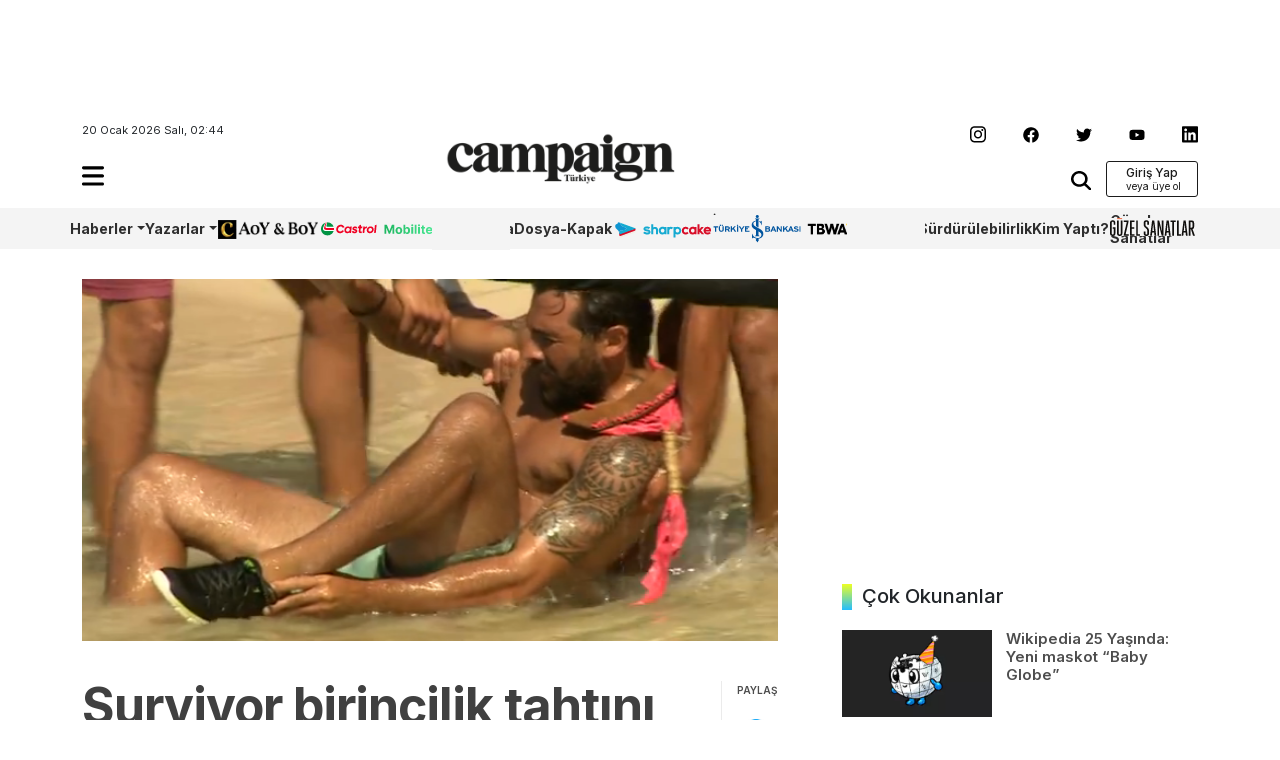

--- FILE ---
content_type: text/html; charset=UTF-8
request_url: https://www.campaigntr.com/survivor-birincilik-tahtini-geri-aldi/
body_size: 13578
content:
<!DOCTYPE html>
<html lang="tr">
<head>
	<meta name='robots' content='index, follow, max-image-preview:large, max-snippet:-1, max-video-preview:-1' />
	<style>img:is([sizes="auto" i], [sizes^="auto," i]) { contain-intrinsic-size: 3000px 1500px }</style>
	
	<!-- This site is optimized with the Yoast SEO plugin v26.7 - https://yoast.com/wordpress/plugins/seo/ -->
	<title>Survivor birincilik tahtını geri aldı | Campaign Türkiye</title>
	<link rel="canonical" href="https://www.campaigntr.com/survivor-birincilik-tahtini-geri-aldi/" />
	<meta property="og:locale" content="tr_TR" />
	<meta property="og:type" content="article" />
	<meta property="og:title" content="Survivor birincilik tahtını geri aldı | Campaign Türkiye" />
	<meta property="og:description" content="Survivor, bir süredir rakiplerine kaptırdığı sosyal medya reyting birinciliğini dün gece yayınlanan bölümüyle yeniden ele geçirdi. Merve’nin yarışı kazanması ve Ahmet Dursun’un sakatlığının en çok konuşulan konular arasında yer aldığı Survivor’ın Pazartesi gecesi yayınlanan bu bölümü %29.52’lik bir reyting aldı. Yarışmacılar arasında Tolga’nın ise her iki takımdan tepki çeken hareketlerinin Twitter’da Survivor’la ilgili konuşulan bir [&hellip;]" />
	<meta property="og:url" content="https://www.campaigntr.com/survivor-birincilik-tahtini-geri-aldi/" />
	<meta property="og:site_name" content="Campaign Türkiye" />
	<meta property="article:publisher" content="https://www.facebook.com/campaignTR" />
	<meta property="article:published_time" content="2014-06-10T13:35:43+00:00" />
	<meta property="article:modified_time" content="2017-11-20T15:02:39+00:00" />
	<meta property="og:image" content="https://www.campaigntr.com/v3/wp-content/uploads/2014/06/survivor-ahmet-dursun.png" />
	<meta property="og:image:width" content="637" />
	<meta property="og:image:height" content="331" />
	<meta property="og:image:type" content="image/png" />
	<meta name="author" content="Campaign Türkiye" />
	<meta name="twitter:card" content="summary_large_image" />
	<meta name="twitter:creator" content="@campaigntr" />
	<meta name="twitter:site" content="@campaigntr" />
	<meta name="twitter:label1" content="Yazan:" />
	<meta name="twitter:data1" content="Campaign Türkiye" />
	<meta name="twitter:label2" content="Tahmini okuma süresi" />
	<meta name="twitter:data2" content="1 dakika" />
	<script type="application/ld+json" class="yoast-schema-graph">{"@context":"https://schema.org","@graph":[{"@type":"Article","@id":"https://www.campaigntr.com/survivor-birincilik-tahtini-geri-aldi/#article","isPartOf":{"@id":"https://www.campaigntr.com/survivor-birincilik-tahtini-geri-aldi/"},"author":{"name":"Campaign Türkiye","@id":"https://www.campaigntr.com/#/schema/person/763075fce1fb30f4d39933ecd1ceb141"},"headline":"Survivor birincilik tahtını geri aldı","datePublished":"2014-06-10T13:35:43+00:00","dateModified":"2017-11-20T15:02:39+00:00","mainEntityOfPage":{"@id":"https://www.campaigntr.com/survivor-birincilik-tahtini-geri-aldi/"},"wordCount":222,"commentCount":0,"publisher":{"@id":"https://www.campaigntr.com/#organization"},"image":{"@id":"https://www.campaigntr.com/survivor-birincilik-tahtini-geri-aldi/#primaryimage"},"thumbnailUrl":"https://www.campaigntr.com/wp-content/uploads/2014/06/survivor-ahmet-dursun.png","keywords":["beni böyle sev","Game of Thrones","kara para aşk","reyting","somera","sosyal TV","star tv","survivor"],"articleSection":["Haberler"],"inLanguage":"tr","potentialAction":[{"@type":"CommentAction","name":"Comment","target":["https://www.campaigntr.com/survivor-birincilik-tahtini-geri-aldi/#respond"]}]},{"@type":"WebPage","@id":"https://www.campaigntr.com/survivor-birincilik-tahtini-geri-aldi/","url":"https://www.campaigntr.com/survivor-birincilik-tahtini-geri-aldi/","name":"Survivor birincilik tahtını geri aldı | Campaign Türkiye","isPartOf":{"@id":"https://www.campaigntr.com/#website"},"primaryImageOfPage":{"@id":"https://www.campaigntr.com/survivor-birincilik-tahtini-geri-aldi/#primaryimage"},"image":{"@id":"https://www.campaigntr.com/survivor-birincilik-tahtini-geri-aldi/#primaryimage"},"thumbnailUrl":"https://www.campaigntr.com/wp-content/uploads/2014/06/survivor-ahmet-dursun.png","datePublished":"2014-06-10T13:35:43+00:00","dateModified":"2017-11-20T15:02:39+00:00","breadcrumb":{"@id":"https://www.campaigntr.com/survivor-birincilik-tahtini-geri-aldi/#breadcrumb"},"inLanguage":"tr","potentialAction":[{"@type":"ReadAction","target":["https://www.campaigntr.com/survivor-birincilik-tahtini-geri-aldi/"]}]},{"@type":"ImageObject","inLanguage":"tr","@id":"https://www.campaigntr.com/survivor-birincilik-tahtini-geri-aldi/#primaryimage","url":"https://www.campaigntr.com/wp-content/uploads/2014/06/survivor-ahmet-dursun.png","contentUrl":"https://www.campaigntr.com/wp-content/uploads/2014/06/survivor-ahmet-dursun.png","width":637,"height":331},{"@type":"BreadcrumbList","@id":"https://www.campaigntr.com/survivor-birincilik-tahtini-geri-aldi/#breadcrumb","itemListElement":[{"@type":"ListItem","position":1,"name":"Ana sayfa","item":"https://www.campaigntr.com/"},{"@type":"ListItem","position":2,"name":"Survivor birincilik tahtını geri aldı"}]},{"@type":"WebSite","@id":"https://www.campaigntr.com/#website","url":"https://www.campaigntr.com/","name":"Campaign Türkiye","description":"İletişim Dünyasının Haber Fabrikası","publisher":{"@id":"https://www.campaigntr.com/#organization"},"potentialAction":[{"@type":"SearchAction","target":{"@type":"EntryPoint","urlTemplate":"https://www.campaigntr.com/?s={search_term_string}"},"query-input":{"@type":"PropertyValueSpecification","valueRequired":true,"valueName":"search_term_string"}}],"inLanguage":"tr"},{"@type":"Organization","@id":"https://www.campaigntr.com/#organization","name":"Lift Content Factory","url":"https://www.campaigntr.com/","logo":{"@type":"ImageObject","inLanguage":"tr","@id":"https://www.campaigntr.com/#/schema/logo/image/","url":"https://www.campaigntr.com/wp-content/uploads/2017/09/campaign-logo-siyah-1.png","contentUrl":"https://www.campaigntr.com/wp-content/uploads/2017/09/campaign-logo-siyah-1.png","width":550,"height":128,"caption":"Lift Content Factory"},"image":{"@id":"https://www.campaigntr.com/#/schema/logo/image/"},"sameAs":["https://www.facebook.com/campaignTR","https://x.com/campaigntr","https://www.instagram.com/campaigntr/","https://www.youtube.com/user/CampaignTr"]},{"@type":"Person","@id":"https://www.campaigntr.com/#/schema/person/763075fce1fb30f4d39933ecd1ceb141","name":"Campaign Türkiye","image":{"@type":"ImageObject","inLanguage":"tr","@id":"https://www.campaigntr.com/#/schema/person/image/","url":"https://secure.gravatar.com/avatar/906dbabc04c72c019e7f4c98d7a6cf4d?s=96&r=g","contentUrl":"https://secure.gravatar.com/avatar/906dbabc04c72c019e7f4c98d7a6cf4d?s=96&r=g","caption":"Campaign Türkiye"},"url":"https://www.campaigntr.com/author/konuk/"}]}</script>
	<!-- / Yoast SEO plugin. -->


<link rel="alternate" type="application/rss+xml" title="Campaign Türkiye &raquo; akışı" href="https://www.campaigntr.com/feed/" />
<link rel="alternate" type="application/rss+xml" title="Campaign Türkiye &raquo; yorum akışı" href="https://www.campaigntr.com/comments/feed/" />
<link rel="alternate" type="application/rss+xml" title="Campaign Türkiye &raquo; Survivor birincilik tahtını geri aldı yorum akışı" href="https://www.campaigntr.com/survivor-birincilik-tahtini-geri-aldi/feed/" />
<style id='classic-theme-styles-inline-css' type='text/css'>
/*! This file is auto-generated */
.wp-block-button__link{color:#fff;background-color:#32373c;border-radius:9999px;box-shadow:none;text-decoration:none;padding:calc(.667em + 2px) calc(1.333em + 2px);font-size:1.125em}.wp-block-file__button{background:#32373c;color:#fff;text-decoration:none}
</style>
<style id='global-styles-inline-css' type='text/css'>
:root{--wp--preset--aspect-ratio--square: 1;--wp--preset--aspect-ratio--4-3: 4/3;--wp--preset--aspect-ratio--3-4: 3/4;--wp--preset--aspect-ratio--3-2: 3/2;--wp--preset--aspect-ratio--2-3: 2/3;--wp--preset--aspect-ratio--16-9: 16/9;--wp--preset--aspect-ratio--9-16: 9/16;--wp--preset--color--black: #000000;--wp--preset--color--cyan-bluish-gray: #abb8c3;--wp--preset--color--white: #ffffff;--wp--preset--color--pale-pink: #f78da7;--wp--preset--color--vivid-red: #cf2e2e;--wp--preset--color--luminous-vivid-orange: #ff6900;--wp--preset--color--luminous-vivid-amber: #fcb900;--wp--preset--color--light-green-cyan: #7bdcb5;--wp--preset--color--vivid-green-cyan: #00d084;--wp--preset--color--pale-cyan-blue: #8ed1fc;--wp--preset--color--vivid-cyan-blue: #0693e3;--wp--preset--color--vivid-purple: #9b51e0;--wp--preset--gradient--vivid-cyan-blue-to-vivid-purple: linear-gradient(135deg,rgba(6,147,227,1) 0%,rgb(155,81,224) 100%);--wp--preset--gradient--light-green-cyan-to-vivid-green-cyan: linear-gradient(135deg,rgb(122,220,180) 0%,rgb(0,208,130) 100%);--wp--preset--gradient--luminous-vivid-amber-to-luminous-vivid-orange: linear-gradient(135deg,rgba(252,185,0,1) 0%,rgba(255,105,0,1) 100%);--wp--preset--gradient--luminous-vivid-orange-to-vivid-red: linear-gradient(135deg,rgba(255,105,0,1) 0%,rgb(207,46,46) 100%);--wp--preset--gradient--very-light-gray-to-cyan-bluish-gray: linear-gradient(135deg,rgb(238,238,238) 0%,rgb(169,184,195) 100%);--wp--preset--gradient--cool-to-warm-spectrum: linear-gradient(135deg,rgb(74,234,220) 0%,rgb(151,120,209) 20%,rgb(207,42,186) 40%,rgb(238,44,130) 60%,rgb(251,105,98) 80%,rgb(254,248,76) 100%);--wp--preset--gradient--blush-light-purple: linear-gradient(135deg,rgb(255,206,236) 0%,rgb(152,150,240) 100%);--wp--preset--gradient--blush-bordeaux: linear-gradient(135deg,rgb(254,205,165) 0%,rgb(254,45,45) 50%,rgb(107,0,62) 100%);--wp--preset--gradient--luminous-dusk: linear-gradient(135deg,rgb(255,203,112) 0%,rgb(199,81,192) 50%,rgb(65,88,208) 100%);--wp--preset--gradient--pale-ocean: linear-gradient(135deg,rgb(255,245,203) 0%,rgb(182,227,212) 50%,rgb(51,167,181) 100%);--wp--preset--gradient--electric-grass: linear-gradient(135deg,rgb(202,248,128) 0%,rgb(113,206,126) 100%);--wp--preset--gradient--midnight: linear-gradient(135deg,rgb(2,3,129) 0%,rgb(40,116,252) 100%);--wp--preset--font-size--small: 13px;--wp--preset--font-size--medium: 20px;--wp--preset--font-size--large: 36px;--wp--preset--font-size--x-large: 42px;--wp--preset--spacing--20: 0.44rem;--wp--preset--spacing--30: 0.67rem;--wp--preset--spacing--40: 1rem;--wp--preset--spacing--50: 1.5rem;--wp--preset--spacing--60: 2.25rem;--wp--preset--spacing--70: 3.38rem;--wp--preset--spacing--80: 5.06rem;--wp--preset--shadow--natural: 6px 6px 9px rgba(0, 0, 0, 0.2);--wp--preset--shadow--deep: 12px 12px 50px rgba(0, 0, 0, 0.4);--wp--preset--shadow--sharp: 6px 6px 0px rgba(0, 0, 0, 0.2);--wp--preset--shadow--outlined: 6px 6px 0px -3px rgba(255, 255, 255, 1), 6px 6px rgba(0, 0, 0, 1);--wp--preset--shadow--crisp: 6px 6px 0px rgba(0, 0, 0, 1);}:where(.is-layout-flex){gap: 0.5em;}:where(.is-layout-grid){gap: 0.5em;}body .is-layout-flex{display: flex;}.is-layout-flex{flex-wrap: wrap;align-items: center;}.is-layout-flex > :is(*, div){margin: 0;}body .is-layout-grid{display: grid;}.is-layout-grid > :is(*, div){margin: 0;}:where(.wp-block-columns.is-layout-flex){gap: 2em;}:where(.wp-block-columns.is-layout-grid){gap: 2em;}:where(.wp-block-post-template.is-layout-flex){gap: 1.25em;}:where(.wp-block-post-template.is-layout-grid){gap: 1.25em;}.has-black-color{color: var(--wp--preset--color--black) !important;}.has-cyan-bluish-gray-color{color: var(--wp--preset--color--cyan-bluish-gray) !important;}.has-white-color{color: var(--wp--preset--color--white) !important;}.has-pale-pink-color{color: var(--wp--preset--color--pale-pink) !important;}.has-vivid-red-color{color: var(--wp--preset--color--vivid-red) !important;}.has-luminous-vivid-orange-color{color: var(--wp--preset--color--luminous-vivid-orange) !important;}.has-luminous-vivid-amber-color{color: var(--wp--preset--color--luminous-vivid-amber) !important;}.has-light-green-cyan-color{color: var(--wp--preset--color--light-green-cyan) !important;}.has-vivid-green-cyan-color{color: var(--wp--preset--color--vivid-green-cyan) !important;}.has-pale-cyan-blue-color{color: var(--wp--preset--color--pale-cyan-blue) !important;}.has-vivid-cyan-blue-color{color: var(--wp--preset--color--vivid-cyan-blue) !important;}.has-vivid-purple-color{color: var(--wp--preset--color--vivid-purple) !important;}.has-black-background-color{background-color: var(--wp--preset--color--black) !important;}.has-cyan-bluish-gray-background-color{background-color: var(--wp--preset--color--cyan-bluish-gray) !important;}.has-white-background-color{background-color: var(--wp--preset--color--white) !important;}.has-pale-pink-background-color{background-color: var(--wp--preset--color--pale-pink) !important;}.has-vivid-red-background-color{background-color: var(--wp--preset--color--vivid-red) !important;}.has-luminous-vivid-orange-background-color{background-color: var(--wp--preset--color--luminous-vivid-orange) !important;}.has-luminous-vivid-amber-background-color{background-color: var(--wp--preset--color--luminous-vivid-amber) !important;}.has-light-green-cyan-background-color{background-color: var(--wp--preset--color--light-green-cyan) !important;}.has-vivid-green-cyan-background-color{background-color: var(--wp--preset--color--vivid-green-cyan) !important;}.has-pale-cyan-blue-background-color{background-color: var(--wp--preset--color--pale-cyan-blue) !important;}.has-vivid-cyan-blue-background-color{background-color: var(--wp--preset--color--vivid-cyan-blue) !important;}.has-vivid-purple-background-color{background-color: var(--wp--preset--color--vivid-purple) !important;}.has-black-border-color{border-color: var(--wp--preset--color--black) !important;}.has-cyan-bluish-gray-border-color{border-color: var(--wp--preset--color--cyan-bluish-gray) !important;}.has-white-border-color{border-color: var(--wp--preset--color--white) !important;}.has-pale-pink-border-color{border-color: var(--wp--preset--color--pale-pink) !important;}.has-vivid-red-border-color{border-color: var(--wp--preset--color--vivid-red) !important;}.has-luminous-vivid-orange-border-color{border-color: var(--wp--preset--color--luminous-vivid-orange) !important;}.has-luminous-vivid-amber-border-color{border-color: var(--wp--preset--color--luminous-vivid-amber) !important;}.has-light-green-cyan-border-color{border-color: var(--wp--preset--color--light-green-cyan) !important;}.has-vivid-green-cyan-border-color{border-color: var(--wp--preset--color--vivid-green-cyan) !important;}.has-pale-cyan-blue-border-color{border-color: var(--wp--preset--color--pale-cyan-blue) !important;}.has-vivid-cyan-blue-border-color{border-color: var(--wp--preset--color--vivid-cyan-blue) !important;}.has-vivid-purple-border-color{border-color: var(--wp--preset--color--vivid-purple) !important;}.has-vivid-cyan-blue-to-vivid-purple-gradient-background{background: var(--wp--preset--gradient--vivid-cyan-blue-to-vivid-purple) !important;}.has-light-green-cyan-to-vivid-green-cyan-gradient-background{background: var(--wp--preset--gradient--light-green-cyan-to-vivid-green-cyan) !important;}.has-luminous-vivid-amber-to-luminous-vivid-orange-gradient-background{background: var(--wp--preset--gradient--luminous-vivid-amber-to-luminous-vivid-orange) !important;}.has-luminous-vivid-orange-to-vivid-red-gradient-background{background: var(--wp--preset--gradient--luminous-vivid-orange-to-vivid-red) !important;}.has-very-light-gray-to-cyan-bluish-gray-gradient-background{background: var(--wp--preset--gradient--very-light-gray-to-cyan-bluish-gray) !important;}.has-cool-to-warm-spectrum-gradient-background{background: var(--wp--preset--gradient--cool-to-warm-spectrum) !important;}.has-blush-light-purple-gradient-background{background: var(--wp--preset--gradient--blush-light-purple) !important;}.has-blush-bordeaux-gradient-background{background: var(--wp--preset--gradient--blush-bordeaux) !important;}.has-luminous-dusk-gradient-background{background: var(--wp--preset--gradient--luminous-dusk) !important;}.has-pale-ocean-gradient-background{background: var(--wp--preset--gradient--pale-ocean) !important;}.has-electric-grass-gradient-background{background: var(--wp--preset--gradient--electric-grass) !important;}.has-midnight-gradient-background{background: var(--wp--preset--gradient--midnight) !important;}.has-small-font-size{font-size: var(--wp--preset--font-size--small) !important;}.has-medium-font-size{font-size: var(--wp--preset--font-size--medium) !important;}.has-large-font-size{font-size: var(--wp--preset--font-size--large) !important;}.has-x-large-font-size{font-size: var(--wp--preset--font-size--x-large) !important;}
:where(.wp-block-post-template.is-layout-flex){gap: 1.25em;}:where(.wp-block-post-template.is-layout-grid){gap: 1.25em;}
:where(.wp-block-columns.is-layout-flex){gap: 2em;}:where(.wp-block-columns.is-layout-grid){gap: 2em;}
:root :where(.wp-block-pullquote){font-size: 1.5em;line-height: 1.6;}
</style>
<style id='woocommerce-inline-inline-css' type='text/css'>
.woocommerce form .form-row .required { visibility: visible; }
</style>
<link rel='stylesheet' id='wpo_min-header-0-css' href='https://www.campaigntr.com/wp-content/cache/wpo-minify/1766066568/assets/wpo-minify-header-4de6219a.min.css' type='text/css' media='all' />
<link rel='stylesheet' id='wpo_min-header-1-css' href='https://www.campaigntr.com/wp-content/cache/wpo-minify/1766066568/assets/wpo-minify-header-eec91417.min.css' type='text/css' media='only screen and (max-width: 768px)' />
<link rel='stylesheet' id='wpo_min-header-2-css' href='https://www.campaigntr.com/wp-content/cache/wpo-minify/1766066568/assets/wpo-minify-header-e0fc19b4.min.css' type='text/css' media='all' />
<script type="text/javascript" id="wpo_min-header-0-js" data-src="https://www.campaigntr.com/wp-content/cache/wpo-minify/1766066568/assets/wpo-minify-header-7b050e45.min.js"></script>
<script type="text/plain" id="wpo_min-header-1-js-extra" data-type="text/javascript">
/* <![CDATA[ */
var woocommerce_params = {"ajax_url":"\/wp-admin\/admin-ajax.php","wc_ajax_url":"\/?wc-ajax=%%endpoint%%","i18n_password_show":"\u015eifreyi g\u00f6ster","i18n_password_hide":"\u015eifreyi gizle"};
/* ]]> */
</script>
<script type="text/javascript" id="wpo_min-header-1-js" defer="defer" data-wp-strategy="defer" data-src="https://www.campaigntr.com/wp-content/cache/wpo-minify/1766066568/assets/wpo-minify-header-5f782698.min.js"></script>
<link rel="https://api.w.org/" href="https://www.campaigntr.com/wp-json/" /><link rel="alternate" title="JSON" type="application/json" href="https://www.campaigntr.com/wp-json/wp/v2/posts/75868" /><link rel="EditURI" type="application/rsd+xml" title="RSD" href="https://www.campaigntr.com/xmlrpc.php?rsd" />
<meta name="generator" content="WordPress 6.7.4" />
<meta name="generator" content="WooCommerce 10.3.7" />
<link rel='shortlink' href='https://www.campaigntr.com/?p=75868' />
<link rel="alternate" title="oEmbed (JSON)" type="application/json+oembed" href="https://www.campaigntr.com/wp-json/oembed/1.0/embed?url=https%3A%2F%2Fwww.campaigntr.com%2Fsurvivor-birincilik-tahtini-geri-aldi%2F" />
<link rel="alternate" title="oEmbed (XML)" type="text/xml+oembed" href="https://www.campaigntr.com/wp-json/oembed/1.0/embed?url=https%3A%2F%2Fwww.campaigntr.com%2Fsurvivor-birincilik-tahtini-geri-aldi%2F&#038;format=xml" />
	<noscript><style>.woocommerce-product-gallery{ opacity: 1 !important; }</style></noscript>
	<link rel="icon" href="https://www.campaigntr.com/wp-content/uploads/2023/01/cropped-campaign-black-logo-32x32.png" sizes="32x32" />
<link rel="icon" href="https://www.campaigntr.com/wp-content/uploads/2023/01/cropped-campaign-black-logo-192x192.png" sizes="192x192" />
<link rel="apple-touch-icon" href="https://www.campaigntr.com/wp-content/uploads/2023/01/cropped-campaign-black-logo-180x180.png" />
<meta name="msapplication-TileImage" content="https://www.campaigntr.com/wp-content/uploads/2023/01/cropped-campaign-black-logo-270x270.png" />
	<meta charset="UTF-8">
	<meta name="viewport" content="width=device-width, initial-scale=1.0">
	<link href="https://www.campaigntr.com/wp-content/themes/campaigntr/assets/css/bootstrap.min.css" rel="stylesheet">
	<link rel="stylesheet" href="https://www.campaigntr.com/wp-content/themes/campaigntr/assets/css/slick.css">
	<link rel="stylesheet" href="https://www.campaigntr.com/wp-content/themes/campaigntr/assets/css/responsive.css">
	<link rel="stylesheet" href="https://www.campaigntr.com/wp-content/themes/campaigntr/assets/css/timeline.css">
	<link rel="stylesheet" href="https://www.campaigntr.com/wp-content/themes/campaigntr/assets/css/style.css?v=712456698">
	<link rel="preconnect" href="https://fonts.googleapis.com">
	<link rel="preconnect" href="https://fonts.gstatic.com" crossorigin>
	<link href="https://fonts.googleapis.com/css2?family=Inter:wght@400;500;600;700&display=swap"
		  rel="stylesheet">
	<!-- Google tag (gtag.js) -->
	<script async="" data-src="https://www.googletagmanager.com/gtag/js?id=UA-27523611-1"></script>
	<script data-type="text/javascript" type="text/plain">
		window.dataLayer = window.dataLayer || [];
		function gtag(){dataLayer.push(arguments);}
		gtag('js', new Date());

		gtag('config', 'UA-27523611-1');
	</script>
	<script async="" data-src="https://securepubads.g.doubleclick.net/tag/js/gpt.js"></script>
	<script data-type="text/javascript" type="text/plain">
		window.googletag = window.googletag || {cmd: []};
		googletag.cmd.push(function() {
			googletag.defineSlot('/110962015/ctr_page_y1_728x90', [728, 90], 'div-gpt-ad-1672864491595-0').addService(googletag.pubads());
			googletag.defineSlot('/110962015/ctr_main_k2_300x250', [300, 250], 'div-gpt-ad-1672864379582-0').addService(googletag.pubads());
			googletag.defineSlot('/110962015/ctr_main_k1_250x250', [250, 250], 'div-gpt-ad-1672864309770-0').addService(googletag.pubads());
			googletag.defineSlot('/110962015/ctr_main_my1_336x280', [336, 280], 'div-gpt-ad-1672864583869-0').addService(googletag.pubads());
			googletag.defineSlot('/110962015/ctr_amp_down_320x50', [320, 50], 'div-gpt-ad-1672996287964-0').addService(googletag.pubads());
    googletag.pubads().enableSingleRequest();
    googletag.enableServices();
			googletag.pubads().enableSingleRequest();
			googletag.enableServices();
		});
	</script>
<!-- Google tag (gtag.js) -->
<script async="" data-src="https://www.googletagmanager.com/gtag/js?id=G-9CCLM2H2RW"></script>
<script data-type="text/javascript" type="text/plain">
  window.dataLayer = window.dataLayer || [];
  function gtag(){dataLayer.push(arguments);}
  gtag('js', new Date());

  gtag('config', 'G-9CCLM2H2RW');
</script>	
</head>
<body class="post-template-default single single-post postid-75868 single-format-standard theme-campaigntr woocommerce-no-js">



<div class="container">
	<div class="leaderboard">
		<div class="leaderboard-main text-center">
						<!-- /110962015/ctr_page_y1_728x90 -->
			<div id='div-gpt-ad-1672864491595-0' style='min-width: 728px; min-height: 90px;'>
				<script data-type="text/javascript" type="text/plain">
					googletag.cmd.push(function() { googletag.display('div-gpt-ad-1672864491595-0'); });
				</script>
			</div>		
			
						
		</div>
	</div>
	<header class="header-container container-area">
		<div class="header-left">
			<span class="time">20 Ocak 2026 Salı, 02:44</span>
			<div class="hamburger-icon navbar navbar-expand-lg container-area">
				<div class="navbar-main">
					<ul class="navbar-nav my-2 my-lg-0 navbar-nav-scroll">
						<li class="nav-item dropdown">
							<a class="nav-link" href="#" role="button" data-bs-toggle="dropdown" aria-expanded="false" data-bs-auto-close="outside">
								<img src="https://www.campaigntr.com/wp-content/themes/campaigntr/assets/icons/hamburger.svg" width="22" alt="hamburger-logo"/>
							</a>
							<ul class="dropdown-menu fixed-menu">
								<div class="hamburger-logo">
									<img src="https://www.campaigntr.com/wp-content/themes/campaigntr/assets/img/beyaz-Logo.svg" width="128" alt=""/>
									
									 <button type="button" class="btn close-hamburger"><img src="https://www.campaigntr.com/wp-content/themes/campaigntr/assets/icons/close.svg" width="18" alt=""/></button>
								</div>

								<li>
									<span class="dropdown-item-primer">Kategoriler <imgsrc="icons/arrow-down.svg" width="16" alt=""/> </span></li>
								
								<li id="menu-item-286056" class="menu-item menu-item-type-custom menu-item-object-custom menu-item-has-children menu-item-286056"><a href="#" class="dropdown-item">Haberler</a>
<ul class="sub-menu">
	<li id="menu-item-284936" class="menu-item menu-item-type-taxonomy menu-item-object-category menu-item-284936"><a href="https://www.campaigntr.com/category/kampanyalar/turkiye/" class="dropdown-item">Türkiye</a></li>
	<li id="menu-item-284937" class="menu-item menu-item-type-taxonomy menu-item-object-category menu-item-284937"><a href="https://www.campaigntr.com/category/kampanyalar/global/" class="dropdown-item">Global</a></li>
</ul>
</li>
<li id="menu-item-286047" class="menu-item menu-item-type-custom menu-item-object-custom menu-item-has-children menu-item-286047"><a href="#" class="dropdown-item">Kampanyalar</a>
<ul class="sub-menu">
	<li id="menu-item-284938" class="menu-item menu-item-type-taxonomy menu-item-object-category menu-item-284938"><a href="https://www.campaigntr.com/category/kampanyalar/kampanya-oykusu-kampanyalar/" class="dropdown-item">Kampanya Öyküsü</a></li>
</ul>
</li>
<li id="menu-item-283641" class="menu-item menu-item-type-custom menu-item-object-custom menu-item-283641"><a href="https://year.campaigntr.com" class="dropdown-item">Aoy/BoY</a></li>
<li id="menu-item-283357" class="menu-item menu-item-type-taxonomy menu-item-object-category menu-item-283357"><a href="https://www.campaigntr.com/category/sharpcake/" class="dropdown-item">Sharpcake</a></li>
<li id="menu-item-295164" class="menu-item menu-item-type-taxonomy menu-item-object-category menu-item-295164"><a href="https://www.campaigntr.com/category/gaming/" class="dropdown-item">Gaming</a></li>
<li id="menu-item-296365" class="menu-item menu-item-type-taxonomy menu-item-object-category menu-item-296365"><a href="https://www.campaigntr.com/category/is-bankasi-100-yil/" class="dropdown-item">İş Bankası 100.Yıl</a></li>
<li id="menu-item-299457" class="menu-item menu-item-type-taxonomy menu-item-object-category menu-item-299457"><a href="https://www.campaigntr.com/category/wpp-media/" class="dropdown-item">WPP Media</a></li>
<li id="menu-item-283359" class="menu-item menu-item-type-taxonomy menu-item-object-category menu-item-283359"><a href="https://www.campaigntr.com/category/yapi-kredi-surdurulebilirlik/" class="dropdown-item">Sürdürülebilirlik</a></li>
<li id="menu-item-303605" class="menu-item menu-item-type-taxonomy menu-item-object-category menu-item-303605"><a href="https://www.campaigntr.com/category/tbwa/" class="dropdown-item">TBWA</a></li>
<li id="menu-item-296390" class="menu-item menu-item-type-taxonomy menu-item-object-category menu-item-296390"><a href="https://www.campaigntr.com/category/kim-yapti/" class="dropdown-item">Kim Yaptı?</a></li>
<li id="menu-item-291838" class="menu-item menu-item-type-taxonomy menu-item-object-category menu-item-291838"><a href="https://www.campaigntr.com/category/29-ekim/" class="dropdown-item">29 Ekim</a></li>
<li id="menu-item-283921" class="menu-item menu-item-type-taxonomy menu-item-object-category menu-item-283921"><a href="https://www.campaigntr.com/category/kampanyalar/global/" class="dropdown-item">Global</a></li>
<li id="menu-item-284329" class="menu-item menu-item-type-taxonomy menu-item-object-category menu-item-284329"><a href="https://www.campaigntr.com/category/trend/" class="dropdown-item">Trend</a></li>
<li id="menu-item-294506" class="menu-item menu-item-type-taxonomy menu-item-object-category menu-item-294506"><a href="https://www.campaigntr.com/category/castrol/" class="dropdown-item">Castrol</a></li>
<li id="menu-item-303557" class="menu-item menu-item-type-taxonomy menu-item-object-category menu-item-303557"><a href="https://www.campaigntr.com/category/guzel-sanatlar/" class="dropdown-item">Güzel Sanatlar</a></li>
<li id="menu-item-295362" class="menu-item menu-item-type-taxonomy menu-item-object-category menu-item-295362"><a href="https://www.campaigntr.com/category/happytizer/" class="dropdown-item">Happytizer</a></li>
<li id="menu-item-284333" class="menu-item menu-item-type-taxonomy menu-item-object-category menu-item-284333"><a href="https://www.campaigntr.com/category/perspektif/the-cars/" class="dropdown-item">The Cars</a></li>
<li id="menu-item-290492" class="menu-item menu-item-type-taxonomy menu-item-object-category menu-item-290492"><a href="https://www.campaigntr.com/category/perspektif/the-e-cars/" class="dropdown-item">The E Cars</a></li>
<li id="menu-item-302447" class="menu-item menu-item-type-taxonomy menu-item-object-category menu-item-302447"><a href="https://www.campaigntr.com/category/oneingage/" class="dropdown-item">OneIngage</a></li>
<li id="menu-item-309933" class="menu-item menu-item-type-taxonomy menu-item-object-category menu-item-309933"><a href="https://www.campaigntr.com/category/sports-marketing/" class="dropdown-item">Sports Marketing</a></li>
<li id="menu-item-303604" class="menu-item menu-item-type-taxonomy menu-item-object-category menu-item-303604"><a href="https://www.campaigntr.com/category/growity/" class="dropdown-item">Growity</a></li>
<li id="menu-item-300593" class="menu-item menu-item-type-taxonomy menu-item-object-category menu-item-300593"><a href="https://www.campaigntr.com/category/perspektif/" class="dropdown-item">Perspektif</a></li>
<li id="menu-item-284334" class="menu-item menu-item-type-taxonomy menu-item-object-category menu-item-284334"><a href="https://www.campaigntr.com/category/dosya/" class="dropdown-item">Dosya</a></li>
<li id="menu-item-284335" class="menu-item menu-item-type-taxonomy menu-item-object-category menu-item-284335"><a href="https://www.campaigntr.com/category/yazarlar/dernek/outdoor/" class="dropdown-item">Outdoor</a></li>
<li id="menu-item-286054" class="menu-item menu-item-type-custom menu-item-object-custom menu-item-has-children menu-item-286054"><a href="#" class="dropdown-item">Sektör</a>
<ul class="sub-menu">
	<li id="menu-item-284831" class="menu-item menu-item-type-taxonomy menu-item-object-category menu-item-284831"><a href="https://www.campaigntr.com/category/sektor/bulten/" class="dropdown-item">Bülten</a></li>
	<li id="menu-item-284832" class="menu-item menu-item-type-taxonomy menu-item-object-category menu-item-284832"><a href="https://www.campaigntr.com/category/sektor/atamalar/" class="dropdown-item">Atamalar</a></li>
</ul>
</li>
<li id="menu-item-286055" class="menu-item menu-item-type-custom menu-item-object-custom menu-item-has-children menu-item-286055"><a href="#" class="dropdown-item">Akıllı Çözümler</a>
<ul class="sub-menu">
	<li id="menu-item-286667" class="menu-item menu-item-type-taxonomy menu-item-object-category menu-item-286667"><a href="https://www.campaigntr.com/category/akilli-cozumler-platformu/yarinlar-icin-bugunden/" class="dropdown-item">Yarınlar için Bugünden</a></li>
	<li id="menu-item-284940" class="menu-item menu-item-type-taxonomy menu-item-object-category menu-item-284940"><a href="https://www.campaigntr.com/category/akilli-cozumler-platformu/groupm-turkiye-covid19-arastirmasi/" class="dropdown-item">GroupM Türkiye COVID-19 Araştırması</a></li>
	<li id="menu-item-284939" class="menu-item menu-item-type-taxonomy menu-item-object-category menu-item-284939"><a href="https://www.campaigntr.com/category/akilli-cozumler-platformu/akilli-cozumler-platformu-ciktilari-serisi/" class="dropdown-item">Akıllı Çözümler Platformu Çıktıları Serisi</a></li>
</ul>
</li>
<li id="menu-item-286057" class="menu-item menu-item-type-custom menu-item-object-custom menu-item-has-children menu-item-286057"><a href="#" class="dropdown-item">Etkinlikler</a>
<ul class="sub-menu">
	<li id="menu-item-295895" class="menu-item menu-item-type-taxonomy menu-item-object-category menu-item-295895"><a href="https://www.campaigntr.com/category/groupm-turkiye-cookieless-world/" class="dropdown-item">GroupM Türkiye &#8211; Cookieless World</a></li>
	<li id="menu-item-291877" class="menu-item menu-item-type-taxonomy menu-item-object-category menu-item-291877"><a href="https://www.campaigntr.com/category/marka2023/" class="dropdown-item">Marka2023</a></li>
	<li id="menu-item-290984" class="menu-item menu-item-type-taxonomy menu-item-object-category menu-item-290984"><a href="https://www.campaigntr.com/category/gelecek-yuzyila-bakis-konferansi/" class="dropdown-item">Gelecek Yüzyıla Bakış Konferansı</a></li>
	<li id="menu-item-284981" class="menu-item menu-item-type-taxonomy menu-item-object-category menu-item-284981"><a href="https://www.campaigntr.com/category/marka2022/" class="dropdown-item">Marka2022</a></li>
	<li id="menu-item-284982" class="menu-item menu-item-type-taxonomy menu-item-object-category menu-item-284982"><a href="https://www.campaigntr.com/category/etkinlikler/tiktok-open-day/" class="dropdown-item">TikTok Open Day Türkiye</a></li>
	<li id="menu-item-284990" class="menu-item menu-item-type-taxonomy menu-item-object-category menu-item-284990"><a href="https://www.campaigntr.com/category/etkinlikler/acis2019/" class="dropdown-item">ACIS2019</a></li>
	<li id="menu-item-284984" class="menu-item menu-item-type-taxonomy menu-item-object-category menu-item-284984"><a href="https://www.campaigntr.com/category/etkinlikler/marka-konferansi-2019/" class="dropdown-item">Marka Konferansı 2019</a></li>
	<li id="menu-item-284986" class="menu-item menu-item-type-taxonomy menu-item-object-category menu-item-284986"><a href="https://www.campaigntr.com/category/etkinlikler/sosyal-fayda-zirvesi-2019/" class="dropdown-item">Sosyal Fayda Zirvesi 2019</a></li>
	<li id="menu-item-284983" class="menu-item menu-item-type-taxonomy menu-item-object-category menu-item-284983"><a href="https://www.campaigntr.com/category/etkinlikler/marka-konferansi-2018/" class="dropdown-item">Marka Konferansı 2018</a></li>
	<li id="menu-item-284985" class="menu-item menu-item-type-taxonomy menu-item-object-category menu-item-284985"><a href="https://www.campaigntr.com/category/etkinlikler/sosyal-fayda-zirvesi-2018/" class="dropdown-item">Sosyal Fayda Zirvesi 2018</a></li>
	<li id="menu-item-284987" class="menu-item menu-item-type-taxonomy menu-item-object-category menu-item-284987"><a href="https://www.campaigntr.com/category/etkinlikler/wpp-cofuture-stream/" class="dropdown-item">WPP CoFuture Stream</a></li>
	<li id="menu-item-284988" class="menu-item menu-item-type-taxonomy menu-item-object-category menu-item-284988"><a href="https://www.campaigntr.com/category/wppcofuture/" class="dropdown-item">WPPCOfuture</a></li>
	<li id="menu-item-284989" class="menu-item menu-item-type-taxonomy menu-item-object-category menu-item-284989"><a href="https://www.campaigntr.com/category/turkcell-teknoloji-zirvesi-2018/" class="dropdown-item">Turkcell Teknoloji Zirvesi 2018</a></li>
</ul>
</li>
<li id="menu-item-296067" class="menu-item menu-item-type-taxonomy menu-item-object-category menu-item-296067"><a href="https://www.campaigntr.com/category/the-masters/" class="dropdown-item">The Masters</a></li>
<li id="menu-item-286251" class="menu-item menu-item-type-taxonomy menu-item-object-category menu-item-286251"><a href="https://www.campaigntr.com/category/promoted/" class="dropdown-item">Promoted</a></li>
<li id="menu-item-290771" class="menu-item menu-item-type-taxonomy menu-item-object-category menu-item-290771"><a href="https://www.campaigntr.com/category/opet-kss/" class="dropdown-item">Opet KSS</a></li>
<li id="menu-item-295255" class="menu-item menu-item-type-custom menu-item-object-custom menu-item-295255"><a href="https://www.campaigntr.com/journal_archive/?years=2012" class="dropdown-item">Arşiv</a></li>
<li id="menu-item-295225" class="menu-item menu-item-type-taxonomy menu-item-object-category menu-item-295225"><a href="https://www.campaigntr.com/category/perspektif/campaign-talks/" class="dropdown-item">Campaign Talks</a></li>
								
								
								

								
								<li id="menu-item-284319" class="menu-item menu-item-type-post_type menu-item-object-page menu-item-284319"><a href="https://www.campaigntr.com/hakkimizda/" class="dropdown-item-primer"><hr class="dropdown-divider">Hakkımızda</a></li>
<li id="menu-item-284321" class="menu-item menu-item-type-post_type menu-item-object-page menu-item-284321"><a href="https://www.campaigntr.com/iletisim/" class="dropdown-item-primer"><hr class="dropdown-divider">İletişim</a></li>
<li id="menu-item-285260" class="menu-item menu-item-type-post_type menu-item-object-page menu-item-285260"><a href="https://www.campaigntr.com/reklam_media/" class="dropdown-item-primer"><hr class="dropdown-divider">Reklam</a></li>
<li id="menu-item-284320" class="menu-item menu-item-type-post_type menu-item-object-page menu-item-284320"><a href="https://www.campaigntr.com/kunye/" class="dropdown-item-primer"><hr class="dropdown-divider">Künye</a></li>
								
								<li class="social-li mb-3">
									<hr class="dropdown-divider">
									<ul class="social-icon-ul-nav">
										<li class="social-icon-li">
											<a href="https://www.instagram.com/campaigntr/" target="_blank"><img src="https://www.campaigntr.com/wp-content/themes/campaigntr/assets/icons/instagram-logo.svg" alt="instagram"/></a>
										</li>
										<li class="social-icon-li">
											<a href="https://www.facebook.com/campaignTR" target="_blank"><img src="https://www.campaigntr.com/wp-content/themes/campaigntr/assets/icons/facebook-icon.svg" alt="facebook"/></a>
										</li>
										<li class="social-icon-li">
											<a href="https://twitter.com/campaigntr" target="_blank"><img src="https://www.campaigntr.com/wp-content/themes/campaigntr/assets/icons/twitter-icon.svg" alt="twitter"/></a>
										</li>
										<li class="social-icon-li">
											<a href="https://www.youtube.com/@CampaignTr" target="_blank"><img src="https://www.campaigntr.com/wp-content/themes/campaigntr/assets/icons/youtube-icon.svg" alt="youtube"/></a>
										</li>
										<li class="social-icon-li">
											<a href="https://www.linkedin.com/company/campaigntr/" target="_blank"><img src="https://www.campaigntr.com/wp-content/themes/campaigntr/assets/icons/linkedin-icon.svg" alt="linkedin"/></a>
										</li>
									</ul>
								</li>
							</ul>
						</li>
					</ul>
				</div>
			</div>
		</div>
		<div class="logo">
			<a href="https://www.campaigntr.com/"><img src="https://www.campaigntr.com/wp-content/themes/campaigntr/assets/img/campaign-logo-siyah-1.png" alt="campaign-logo" width="234.61"/></a>
		</div>
		<div class="header-right">
			<div class="social-icon">
				<ul class="social-icon-ul">
					<li class="social-icon-li">
						<a target="_blank" href="https://www.instagram.com/campaigntr/">
							<img src="https://www.campaigntr.com/wp-content/themes/campaigntr/assets/icons/instagram-logo.svg"
								 alt="instagram"/>
						</a>
					</li>
					<li class="social-icon-li">
						<a target="_blank" href="https://www.facebook.com/campaignTR">
							<img src="https://www.campaigntr.com/wp-content/themes/campaigntr/assets/icons/facebook-icon.svg" alt="facebook"/>
						</a>
					</li>
					<li class="social-icon-li">
						<a target="_blank" href="https://twitter.com/campaigntr">
							<img src="https://www.campaigntr.com/wp-content/themes/campaigntr/assets/icons/twitter-icon.svg" alt="twitter"/>
						</a>
					</li>
					<li class="social-icon-li">
						<a target="_blank" href="https://www.youtube.com/@CampaignTr">
							<img src="https://www.campaigntr.com/wp-content/themes/campaigntr/assets/icons/youtube-icon.svg" alt="youtube"/>
						</a>
					</li>
					<li class="social-icon-li">
						<a target="_blank" href="https://www.linkedin.com/company/campaigntr/">
							<img src="https://www.campaigntr.com/wp-content/themes/campaigntr/assets/icons/linkedin-icon.svg" alt="linkedin"/>
						</a>
					</li>
				</ul>
			</div>
			<div class="account">
				
				<ul>
					 
					<li>
						<a href="https://www.campaigntr.com/arama/"><img src="https://www.campaigntr.com/wp-content/themes/campaigntr/assets/icons/search-icon.svg" width="19.5" alt=""/></a>
					</li>
																			<!--<li>
								<a href="https://www.campaigntr.com/subscription/" class="home-subs">Abone Ol</a>
							</li>-->
											
							<li>
								<a class="nav-login" href="https://www.campaigntr.com/account/">Giriş Yap</a>
							</li>
									</ul>
			</div>
		</div>
	</header>
</div>


<div class="container-main main-navigation">
	<div class="full-background ">
		<nav class="container navbar navbar-expand-lg container-area">
			<div class="navbar-main">
				<ul class="navbar-nav my-2 my-lg-0 navbar-nav-scroll">	
					<ul id="menu-ana-menu" class="navbar-nav"><li itemscope="itemscope" itemtype="https://www.schema.org/SiteNavigationElement" id="menu-item-286042" class="menu-item menu-item-type-taxonomy menu-item-object-category current-post-ancestor current-menu-parent current-post-parent menu-item-has-children dropdown active menu-item-286042 nav-item"><a title="Haberler" href="#" aria-haspopup="true" aria-expanded="false" class="dropdown-toggle nav-link" id="menu-item-dropdown-286042" data-bs-toggle="dropdown">Haberler</a>
<ul class="dropdown-menu" aria-labelledby="menu-item-dropdown-286042" role="menu">
	<li itemscope="itemscope" itemtype="https://www.schema.org/SiteNavigationElement" id="menu-item-284780" class="menu-item menu-item-type-taxonomy menu-item-object-category menu-item-284780 nav-item"><a title="Türkiye" href="https://www.campaigntr.com/category/kampanyalar/turkiye/" class="dropdown-item">Türkiye</a></li>
	<li itemscope="itemscope" itemtype="https://www.schema.org/SiteNavigationElement" id="menu-item-284779" class="menu-item menu-item-type-taxonomy menu-item-object-category menu-item-284779 nav-item"><a title="Global" href="https://www.campaigntr.com/category/kampanyalar/global/" class="dropdown-item">Global</a></li>
</ul>
</li>
<li itemscope="itemscope" itemtype="https://www.schema.org/SiteNavigationElement" id="menu-item-151454" class="menu-item menu-item-type-taxonomy menu-item-object-category menu-item-has-children dropdown menu-item-151454 nav-item"><a title="Yazarlar" href="#" aria-haspopup="true" aria-expanded="false" class="dropdown-toggle nav-link" id="menu-item-dropdown-151454" data-bs-toggle="dropdown">Yazarlar</a>
<ul class="dropdown-menu" aria-labelledby="menu-item-dropdown-151454" role="menu">
	<li itemscope="itemscope" itemtype="https://www.schema.org/SiteNavigationElement" id="menu-item-151451" class="menu-item menu-item-type-taxonomy menu-item-object-category menu-item-151451 nav-item"><a title="Blog" href="https://www.campaigntr.com/category/yazarlar/blog-2/" class="dropdown-item">Blog</a></li>
	<li itemscope="itemscope" itemtype="https://www.schema.org/SiteNavigationElement" id="menu-item-151455" class="menu-item menu-item-type-taxonomy menu-item-object-category menu-item-151455 nav-item"><a title="Konuk Yazarlar" href="https://www.campaigntr.com/category/yazarlar/konuk-yazarlar/" class="dropdown-item">Konuk Yazarlar</a></li>
	<li itemscope="itemscope" itemtype="https://www.schema.org/SiteNavigationElement" id="menu-item-162095" class="menu-item menu-item-type-taxonomy menu-item-object-category menu-item-162095 nav-item"><a title="Köşe Yazarları" href="https://www.campaigntr.com/category/yazarlar/kose-yazarlari/" class="dropdown-item">Köşe Yazarları</a></li>
	<li itemscope="itemscope" itemtype="https://www.schema.org/SiteNavigationElement" id="menu-item-161028" class="menu-item menu-item-type-taxonomy menu-item-object-category dropdown menu-item-161028 nav-item"><a title="Dernek" href="https://www.campaigntr.com/category/yazarlar/dernek/" class="dropdown-item">Dernek</a></li>
</ul>
</li>
<li itemscope="itemscope" itemtype="https://www.schema.org/SiteNavigationElement" id="menu-item-308525" class="menu-item menu-item-type-custom menu-item-object-custom menu-item-308525 nav-item"><a title="AoY/BoY" href="https://year.campaigntr.com" class="nav-link">AoY/BoY</a></li>
<li itemscope="itemscope" itemtype="https://www.schema.org/SiteNavigationElement" id="menu-item-294494" class="castrol-menu menu-item menu-item-type-taxonomy menu-item-object-category menu-item-294494 nav-item"><a title="Castrol" href="https://www.campaigntr.com/category/castrol/" class="nav-link">Castrol</a></li>
<li itemscope="itemscope" itemtype="https://www.schema.org/SiteNavigationElement" id="menu-item-299455" class="menu-item menu-item-type-taxonomy menu-item-object-category menu-item-299455 nav-item"><a title="WPP Media" href="https://www.campaigntr.com/category/wpp-media/" class="nav-link">WPP Media</a></li>
<li itemscope="itemscope" itemtype="https://www.schema.org/SiteNavigationElement" id="menu-item-247727" class="menu-item menu-item-type-taxonomy menu-item-object-category menu-item-247727 nav-item"><a title="Dosya-Kapak" href="https://www.campaigntr.com/category/dosya/" class="nav-link">Dosya-Kapak</a></li>
<li itemscope="itemscope" itemtype="https://www.schema.org/SiteNavigationElement" id="menu-item-283341" class="sharpcake-menu menu-item menu-item-type-taxonomy menu-item-object-category menu-item-283341 nav-item"><a title="Sharpcake" href="https://www.campaigntr.com/category/sharpcake/" class="nav-link">Sharpcake</a></li>
<li itemscope="itemscope" itemtype="https://www.schema.org/SiteNavigationElement" id="menu-item-296366" class="isbankasi-menu menu-item menu-item-type-taxonomy menu-item-object-category menu-item-296366 nav-item"><a title="İş Bankası 100.Yıl" href="https://www.campaigntr.com/category/is-bankasi-100-yil/" class="nav-link">İş Bankası 100.Yıl</a></li>
<li itemscope="itemscope" itemtype="https://www.schema.org/SiteNavigationElement" id="menu-item-303603" class="tbwa-mainmenu menu-item menu-item-type-taxonomy menu-item-object-category menu-item-303603 nav-item"><a title="TBWA" href="https://www.campaigntr.com/category/tbwa/" class="nav-link">TBWA</a></li>
<li itemscope="itemscope" itemtype="https://www.schema.org/SiteNavigationElement" id="menu-item-302647" class="ingage-menu menu-item menu-item-type-taxonomy menu-item-object-category menu-item-302647 nav-item"><a title="OneIngage" href="https://www.campaigntr.com/category/oneingage/" class="nav-link">OneIngage</a></li>
<li itemscope="itemscope" itemtype="https://www.schema.org/SiteNavigationElement" id="menu-item-283785" class="menu-item menu-item-type-taxonomy menu-item-object-category menu-item-283785 nav-item"><a title="Sürdürülebilirlik" href="https://www.campaigntr.com/category/yapi-kredi-surdurulebilirlik/" class="nav-link">Sürdürülebilirlik</a></li>
<li itemscope="itemscope" itemtype="https://www.schema.org/SiteNavigationElement" id="menu-item-296389" class="menu-item menu-item-type-taxonomy menu-item-object-category menu-item-296389 nav-item"><a title="Kim Yaptı?" href="https://www.campaigntr.com/category/kim-yapti/" class="nav-link">Kim Yaptı?</a></li>
<li itemscope="itemscope" itemtype="https://www.schema.org/SiteNavigationElement" id="menu-item-304643" class="guzelsanatlar-menu menu-item menu-item-type-taxonomy menu-item-object-category menu-item-304643 nav-item"><a title="Güzel Sanatlar" href="https://www.campaigntr.com/category/guzel-sanatlar/" class="nav-link">Güzel Sanatlar</a></li>
</ul>				</ul>
			</div>
		</nav>
	</div>
</div>

<div class="campaign-site">



<div class="container">
	<div class="row">
		<div class="col-md-8">
			<section>
				<img width="637" height="331" src="https://www.campaigntr.com/wp-content/uploads/2014/06/survivor-ahmet-dursun.png" class="detail-primer-img detail-width-default  wp-post-image" alt="artwork" decoding="async" fetchpriority="high" srcset="https://www.campaigntr.com/wp-content/uploads/2014/06/survivor-ahmet-dursun.png 637w, https://www.campaigntr.com/wp-content/uploads/2014/06/survivor-ahmet-dursun-600x312.png 600w" sizes="(max-width: 637px) 100vw, 637px" />				<div class="detail-content detail-width-default">
					<div class="detail-content-main">
						<h1>Survivor birincilik tahtını geri aldı</h1>
						<div class="detail-primer-icons">
							<p class="detail-primer-item"><img src="https://www.campaigntr.com/wp-content/themes/campaigntr/assets/icons/clock-icon.svg"/> 12 yıl önce </p>
							<p class="detail-primer-item border-0"><img class="detail-primer-icon" src="https://www.campaigntr.com/wp-content/themes/campaigntr/assets/icons/comment-icon.svg"/> 0 </p>

						</div>
						<div class="detail-primer-content">
															
							<div class="comments-account">
								<p>İçeriğin devamını okuyabilmek için <a href="https://www.campaigntr.com/account/?action=register">Üye Ol</a> veya <a href="https://www.campaigntr.com/account/?action=login">Giriş Yap</a></p>
										</div>
								
													</div>
					</div>
					<div>
						<div class="detail-social">
							<h6>Paylaş</h6>
							<ul>
								<li><a href="https://www.facebook.com/sharer/sharer.php?u=https://www.campaigntr.com/survivor-birincilik-tahtini-geri-aldi/" target="_blank" rel="external"><img src="https://www.campaigntr.com/wp-content/themes/campaigntr/assets/img/facebook.jpeg"></a></li>
								<li><a href="https://twitter.com/intent/tweet?url=https://www.campaigntr.com/survivor-birincilik-tahtini-geri-aldi/&text=Survivor birincilik tahtını geri aldı" target="_blank" rel="external"><img src="https://www.campaigntr.com/wp-content/themes/campaigntr/assets/img/twitter.png"></a></li>
								<li><a href="https://www.linkedin.com/shareArticle?mini=true&url=https://www.campaigntr.com/survivor-birincilik-tahtini-geri-aldi/&title=Survivor birincilik tahtını geri aldı" target="_blank" rel="external"><img src="https://www.campaigntr.com/wp-content/themes/campaigntr/assets/img/linkedin.jpeg"></a></li>
								<li><a href="#" target="_blank" rel="external"><img src="https://www.campaigntr.com/wp-content/themes/campaigntr/assets/img/link.jpg"></a></li>
							</ul>
						</div>
					</div>
				</div>
			</section>
			<div class="comments detail-width-default">
							</div>
		</div>
		<div class="col-md-4">
			<div class="detail-aside">
				<aside class="detail-aside-container">
	<div class="detail-banner">
		<!-- /110962015/ctr_main_my1_336x280 -->
		<div id='div-gpt-ad-1672864583869-0' style='min-width: 336px; min-height: 280px;'>
			<script data-type="text/javascript" type="text/plain">
				googletag.cmd.push(function() { googletag.display('div-gpt-ad-1672864583869-0'); });
			</script>
		</div>
	</div>
	<div class="detail-popular">
		<div class="detail-popular-title">
			<img src="https://www.campaigntr.com/wp-content/themes/campaigntr/assets/img/Rectangle%203.svg"/>
			<h5>Çok Okunanlar</h5>
		</div>
		<div>
						<div class="detail-popular-cards detail-popular-cards-first">
				<a href="https://www.campaigntr.com/wikipedia-25-yasinda-yeni-maskot-baby-globe/"><img width="373" height="216" src="https://www.campaigntr.com/wp-content/uploads/2026/01/Wikimedia-Foundation-Wikipedia-Mascot-Baby-Globe-25th-Anniversary-1-1768471102-373x216.jpg" class="attachment-campaigntr-medium size-campaigntr-medium wp-post-image" alt="" decoding="async" srcset="https://www.campaigntr.com/wp-content/uploads/2026/01/Wikimedia-Foundation-Wikipedia-Mascot-Baby-Globe-25th-Anniversary-1-1768471102-373x216.jpg 373w, https://www.campaigntr.com/wp-content/uploads/2026/01/Wikimedia-Foundation-Wikipedia-Mascot-Baby-Globe-25th-Anniversary-1-1768471102-18x10.jpg 18w, https://www.campaigntr.com/wp-content/uploads/2026/01/Wikimedia-Foundation-Wikipedia-Mascot-Baby-Globe-25th-Anniversary-1-1768471102-816x473.jpg 816w" sizes="(max-width: 373px) 100vw, 373px" /></a>
				<div class="detail-popular-card-content">
					<h2><a href="https://www.campaigntr.com/wikipedia-25-yasinda-yeni-maskot-baby-globe/">Wikipedia 25 Yaşında: Yeni maskot “Baby Globe”</a></h2>
					<div class="detail-popular-item">
					</div>
				</div>
			</div>
						<div class="detail-popular-cards">
				<a href="https://www.campaigntr.com/nissandan-formula-e-donusunu-anlatan-belgesel-last-to-legends/"><img width="373" height="216" src="https://www.campaigntr.com/wp-content/uploads/2026/01/1768475961114-1-373x216.png" class="attachment-campaigntr-medium size-campaigntr-medium wp-post-image" alt="" decoding="async" /></a>
				<div class="detail-popular-card-content">
					<h2><a href="https://www.campaigntr.com/nissandan-formula-e-donusunu-anlatan-belgesel-last-to-legends/">Nissan’dan Formula E dönüşünü anlatan belgesel: “Last to Legends”</a></h2>
					<div class="detail-popular-item">
					</div>
				</div>
			</div>
						<div class="detail-popular-cards">
				<a href="https://www.campaigntr.com/havas-avrupa-birligi-komisyonunun-yeni-iletisim-ortagi/"><img width="373" height="216" src="https://www.campaigntr.com/wp-content/uploads/2026/01/17685486024654-373x216.png" class="attachment-campaigntr-medium size-campaigntr-medium wp-post-image" alt="" decoding="async" loading="lazy" /></a>
				<div class="detail-popular-card-content">
					<h2><a href="https://www.campaigntr.com/havas-avrupa-birligi-komisyonunun-yeni-iletisim-ortagi/">Havas, Avrupa Birliği Komisyonu’nun yeni iletişim ortağı</a></h2>
					<div class="detail-popular-item">
					</div>
				</div>
			</div>
						<div class="detail-popular-cards">
				<a href="https://www.campaigntr.com/tuketiciler-geleneksel-aramayi-beklenenden-hizli-terk-rdiyor/"><img width="373" height="216" src="https://www.campaigntr.com/wp-content/uploads/2026/01/17682415544123-373x216.png" class="attachment-campaigntr-medium size-campaigntr-medium wp-post-image" alt="" decoding="async" loading="lazy" /></a>
				<div class="detail-popular-card-content">
					<h2><a href="https://www.campaigntr.com/tuketiciler-geleneksel-aramayi-beklenenden-hizli-terk-rdiyor/">Tüketiciler geleneksel aramayı beklenenden hızlı terk ediyor</a></h2>
					<div class="detail-popular-item">
					</div>
				</div>
			</div>
						<div class="detail-popular-cards">
				<a href="https://www.campaigntr.com/cinde-yalnizlar-icin-kontrol-uygulamasi-oldun-mu/"><img width="373" height="216" src="https://www.campaigntr.com/wp-content/uploads/2026/01/dunya-basininda-gundem-olan-uygulama-oldun-mu-hb5m-373x216.webp" class="attachment-campaigntr-medium size-campaigntr-medium wp-post-image" alt="" decoding="async" loading="lazy" srcset="https://www.campaigntr.com/wp-content/uploads/2026/01/dunya-basininda-gundem-olan-uygulama-oldun-mu-hb5m-373x216.webp 373w, https://www.campaigntr.com/wp-content/uploads/2026/01/dunya-basininda-gundem-olan-uygulama-oldun-mu-hb5m-18x10.webp 18w, https://www.campaigntr.com/wp-content/uploads/2026/01/dunya-basininda-gundem-olan-uygulama-oldun-mu-hb5m-816x473.webp 816w" sizes="auto, (max-width: 373px) 100vw, 373px" /></a>
				<div class="detail-popular-card-content">
					<h2><a href="https://www.campaigntr.com/cinde-yalnizlar-icin-kontrol-uygulamasi-oldun-mu/">Çin&#8217;de yalnızlar için kontrol uygulaması: &#8220;Öldün Mü?&#8221;</a></h2>
					<div class="detail-popular-item">
					</div>
				</div>
			</div>
						<div class="detail-popular-cards">
				<a href="https://www.campaigntr.com/sunger-bobun-dunyasi-burger-king-menusune-girdi/"><img width="373" height="216" src="https://www.campaigntr.com/wp-content/uploads/2026/01/PHOTO-2026-01-15-14-10-16-e1768482026634-373x216.jpg" class="attachment-campaigntr-medium size-campaigntr-medium wp-post-image" alt="" decoding="async" loading="lazy" /></a>
				<div class="detail-popular-card-content">
					<h2><a href="https://www.campaigntr.com/sunger-bobun-dunyasi-burger-king-menusune-girdi/">Sünger Bob’un dünyası Burger King Menüsü&#8217;ne girdi</a></h2>
					<div class="detail-popular-item">
					</div>
				</div>
			</div>
						<div class="detail-popular-cards">
				<a href="https://www.campaigntr.com/reklam-emekcileri-icin-hayatta-kalma-ucretleri-aciklandi/"><img width="373" height="216" src="https://www.campaigntr.com/wp-content/uploads/2026/01/ajans-373x216.jpeg" class="attachment-campaigntr-medium size-campaigntr-medium wp-post-image" alt="" decoding="async" loading="lazy" srcset="https://www.campaigntr.com/wp-content/uploads/2026/01/ajans-373x216.jpeg 373w, https://www.campaigntr.com/wp-content/uploads/2026/01/ajans-816x473.jpeg 816w" sizes="auto, (max-width: 373px) 100vw, 373px" /></a>
				<div class="detail-popular-card-content">
					<h2><a href="https://www.campaigntr.com/reklam-emekcileri-icin-hayatta-kalma-ucretleri-aciklandi/">Reklam emekçileri için “hayatta kalma” ücretleri açıklandı</a></h2>
					<div class="detail-popular-item">
					</div>
				</div>
			</div>
						<div class="detail-popular-cards">
				<a href="https://www.campaigntr.com/serenay-sarikaya-loreal-parisin-yeni-guzellik-elcisi-oldu/"><img width="373" height="216" src="https://www.campaigntr.com/wp-content/uploads/2026/01/loreal-373x216.png" class="attachment-campaigntr-medium size-campaigntr-medium wp-post-image" alt="" decoding="async" loading="lazy" /></a>
				<div class="detail-popular-card-content">
					<h2><a href="https://www.campaigntr.com/serenay-sarikaya-loreal-parisin-yeni-guzellik-elcisi-oldu/">Serenay Sarıkaya, L’Oréal Paris’in yeni güzellik elçisi oldu</a></h2>
					<div class="detail-popular-item">
					</div>
				</div>
			</div>
						<div class="detail-popular-cards">
				<a href="https://www.campaigntr.com/balenciaga-ile-nbaden-2026-icin-stil-is-birligi/"><img width="373" height="216" src="https://www.campaigntr.com/wp-content/uploads/2026/01/Balenciaga-NBA-373x216.webp" class="attachment-campaigntr-medium size-campaigntr-medium wp-post-image" alt="" decoding="async" loading="lazy" srcset="https://www.campaigntr.com/wp-content/uploads/2026/01/Balenciaga-NBA-373x216.webp 373w, https://www.campaigntr.com/wp-content/uploads/2026/01/Balenciaga-NBA-816x473.webp 816w" sizes="auto, (max-width: 373px) 100vw, 373px" /></a>
				<div class="detail-popular-card-content">
					<h2><a href="https://www.campaigntr.com/balenciaga-ile-nbaden-2026-icin-stil-is-birligi/">Balenciaga ile NBA’den 2026 için stil iş birliği</a></h2>
					<div class="detail-popular-item">
					</div>
				</div>
			</div>
						<div class="detail-popular-cards  detail-popular-cards-last">
				<a href="https://www.campaigntr.com/2025te-ne-giyilir-sorulari-arama-trendlerine-yansidi/"><img width="373" height="216" src="https://www.campaigntr.com/wp-content/uploads/2025/01/Google-Dijital-Turkiye-816x473-1-373x216.jpg" class="attachment-campaigntr-medium size-campaigntr-medium wp-post-image" alt="" decoding="async" loading="lazy" srcset="https://www.campaigntr.com/wp-content/uploads/2025/01/Google-Dijital-Turkiye-816x473-1-373x216.jpg 373w, https://www.campaigntr.com/wp-content/uploads/2025/01/Google-Dijital-Turkiye-816x473-1-18x10.jpg 18w, https://www.campaigntr.com/wp-content/uploads/2025/01/Google-Dijital-Turkiye-816x473-1-600x348.jpg 600w, https://www.campaigntr.com/wp-content/uploads/2025/01/Google-Dijital-Turkiye-816x473-1.jpg 816w" sizes="auto, (max-width: 373px) 100vw, 373px" /></a>
				<div class="detail-popular-card-content">
					<h2><a href="https://www.campaigntr.com/2025te-ne-giyilir-sorulari-arama-trendlerine-yansidi/">2025’te “Ne Giyilir?” Soruları Arama Trendlerine Yansıdı</a></h2>
					<div class="detail-popular-item">
					</div>
				</div>
			</div>
			 
		</div>
	</div>
</aside>			</div>
		</div>
	</div>
	<div class="detail-blog container-area">
		
		<div class="detail-blog-title">
	<div>
		<img src="https://www.campaigntr.com/wp-content/themes/campaigntr/assets/img/Rectangle%204.svg"/>
		<h6>Senin için</h6>
	</div>
	<div><a>Tümünü göster</a></div>
</div>
<div class="detail-blog-cards-container">
	<div class="row">
				<div class="col-md-4">
			<div class="detail-blog-card">
				<a href="https://www.campaigntr.com/alj-turkiye-wpp-media-turkiye-is-birligi/"><img width="373" height="216" src="https://www.campaigntr.com/wp-content/uploads/2026/01/6E50A751-2588-4BDD-9B11-CCB5E809FBB3-373x216.png" class="card-img-top wp-post-image" alt="" decoding="async" loading="lazy" srcset="https://www.campaigntr.com/wp-content/uploads/2026/01/6E50A751-2588-4BDD-9B11-CCB5E809FBB3-373x216.png 373w, https://www.campaigntr.com/wp-content/uploads/2026/01/6E50A751-2588-4BDD-9B11-CCB5E809FBB3-816x473.png 816w" sizes="auto, (max-width: 373px) 100vw, 373px" /></a>
				<h6><a href="https://www.campaigntr.com/alj-turkiye-wpp-media-turkiye-is-birligi/">ALJ Türkiye WPP Media Türkiye İş Birliği</a></h6>
								<p>Otomotiv sektörünün lider markaları Toyota, Lexus ve BYD’yi bünyesinde bulunduran...</p>
								<div class="detail-popular-item">
				</div>
			</div>
		</div>
				<div class="col-md-4">
			<div class="detail-blog-card">
				<a href="https://www.campaigntr.com/gunun-kampanyasi-isitme-sagligi-markasindan-duygusal-kampanya/"><img width="373" height="216" src="https://www.campaigntr.com/wp-content/uploads/2026/01/1768816613411-373x216.png" class="card-img-top wp-post-image" alt="" decoding="async" loading="lazy" /></a>
				<h6><a href="https://www.campaigntr.com/gunun-kampanyasi-isitme-sagligi-markasindan-duygusal-kampanya/">Günün Kampanyası: İşitme sağlığı markasından duygusal kampanya</a></h6>
								<p>İşitme sağlığı ve işitme cihazları alanında dünyanın önde gelen markalarından...</p>
								<div class="detail-popular-item">
				</div>
			</div>
		</div>
				<div class="col-md-4">
			<div class="detail-blog-card">
				<a href="https://www.campaigntr.com/pinterest-2026nin-renk-kodlarini-acikladi/"><img width="373" height="216" src="https://www.campaigntr.com/wp-content/uploads/2026/01/Pinterest-Palettte-2026-Color-Trends-1-1768452381-373x216.jpg" class="card-img-top wp-post-image" alt="" decoding="async" loading="lazy" srcset="https://www.campaigntr.com/wp-content/uploads/2026/01/Pinterest-Palettte-2026-Color-Trends-1-1768452381-373x216.jpg 373w, https://www.campaigntr.com/wp-content/uploads/2026/01/Pinterest-Palettte-2026-Color-Trends-1-1768452381-816x473.jpg 816w" sizes="auto, (max-width: 373px) 100vw, 373px" /></a>
				<h6><a href="https://www.campaigntr.com/pinterest-2026nin-renk-kodlarini-acikladi/">Pinterest, 2026’nın renk kodlarını açıkladı</a></h6>
								<p>Pinterest, 2026’ya dair renk trendlerini iç mekândan modaya, güzellikten tasarıma...</p>
								<div class="detail-popular-item">
				</div>
			</div>
		</div>
			</div>

</div>	</div>
</div></div>
<footer class="full-background">
	<div class="container footer-container container-area">
		<div class="row">
			<div class="footer-left col-md-6">
				<img src="https://www.campaigntr.com/wp-content/themes/campaigntr/assets/img/campaign-logo-siyah-1.png" width="123.7" alt=""/>
				<p class="footer-left-comment">Dünyanın en büyük pazarlama iletişimi platformu.</p>
				<div class="footer-left-social">
					<ul>
						<li><a href="https://www.instagram.com/campaigntr/"><img alt="" src="https://www.campaigntr.com/wp-content/themes/campaigntr/assets/icons/instagram-logo.svg" width="20"/></a></li>
						<li><a href="https://www.facebook.com/campaignTR"><img alt="" src="https://www.campaigntr.com/wp-content/themes/campaigntr/assets/icons/facebook-icon.svg" width="20"/></a></li>
						<li><a href="https://twitter.com/campaigntr"><img alt="" src="https://www.campaigntr.com/wp-content/themes/campaigntr/assets/icons/twitter-icon.svg" width="20"/></a></li>
						<li><a href="https://www.youtube.com/@CampaignTr"><img alt="" src="https://www.campaigntr.com/wp-content/themes/campaigntr/assets/icons/youtube-icon.svg" width="20"/></a></li>
						<li><a href="https://www.linkedin.com/company/campaigntr/"><img alt="" src="https://www.campaigntr.com/wp-content/themes/campaigntr/assets/icons/linkedin-icon.svg" width="20"/></a></li>
					</ul>
				</div>
				<p class="footer-left-brand">© 2023 - Campaign Türkiye | Tüm Hakları Saklıdır.</p>
			</div>
			<div class="col-md-6">
				<div class="row">
					<div class="footer-right col-md-4">
						<ul>
							<li><h6>CampaignTR</h6></li>
							<li><a href="https://www.campaigntr.com/hakkimizda/">Hakkımızda</a></li>
							<li><a href="https://www.campaigntr.com/iletisim/">İletişim</a></li>
							<li><a href="https://www.campaigntr.com/reklam/">Reklam</a></li>
							<li><a href="https://www.campaigntr.com/kunye/">Künye</a></li>
						</ul>
					</div>
					<div class="footer-right col-md-6">
						<ul>
							<li><h6>Müşteri Hizmetleri</h6></li>
							<li><a href="https://www.campaigntr.com/kvkk-aydinlatma-metni/">Kvkk Aydınlatma Metni</a></li>
							<li><a href="https://www.campaigntr.com/gizlilik-taahhudu-ve-guvenlik-politikasi/">Gizlilik Taahhüdü ve Güvenlik Politikası</a></li>
							<li><a href="https://www.campaigntr.com/mesafeli-satis-sozlesmesi/">Mesafeli Satış Sözleşmesi</a></li>
							<li><a href="https://www.campaigntr.com/cayma-hakki-ve-iade/">Cayma Hakkı ve İade</a></li>

							<li><a href="https://www.campaigntr.com/tuketici-haklari/">Tüketici Hakları</a></li>
						</ul>
					</div>
				</div>
				<div class="row">
					<div class="col-12 ps-5 mb-4">
						<img class="iyzico-band" src="https://www.campaigntr.com/wp-content/uploads/2023/02/logo_band_colored@2x.png">
					</div>
				</div>
			</div>
		</div>


	</div>
	<script data-src="https://www.campaigntr.com/wp-content/themes/campaigntr/assets/js/jquery-3.6.2.min.js"></script>
	<script data-src="https://www.campaigntr.com/wp-content/themes/campaigntr/assets/js/bootstrap.bundle.min.js"></script>
	<script data-src="https://www.campaigntr.com/wp-content/themes/campaigntr/assets/js/slick.min.js"></script>
	<script data-src="https://www.campaigntr.com/wp-content/themes/campaigntr/assets/js/timeline.js"></script>
	<script data-src="https://www.campaigntr.com/wp-content/themes/campaigntr/assets/js/jquery.mask.js"></script>
	<script data-src="https://www.campaigntr.com/wp-content/themes/campaigntr/assets/js/index.js?v=1.0.4"></script>
	<script data-type="text/javascript" type="text/plain">
		var acc = document.getElementsByClassName("dropdown-item");
		var i;
		for (i = 0; i < acc.length; i++) {
			acc[i].addEventListener("click", function() {
				this.classList.toggle("activex");
				var panel = this.nextElementSibling;
				if (panel.style.display === "block") {
					panel.style.display = "none";
				} else {
					panel.style.display = "block";
				}
			});
		}
	</script>
	<style>
	                @media screen and (max-width: 380px) {
                        ._1xrVL7npYN5CKybp32heXk {
		                    position: fixed;
			                bottom: 0!important;
    		                top: unset;
    		                left: 0;
    		                width: 100%;
                        }
                    }
	            </style><script data-no-delay-js="">!function(){function t(t){return o(t),r(t)}function n(e,o,r,c){e<o.length?t(o[e]).then(function(){n(e+1,o,r,c)})["catch"](function(){n(e+1,o,r,c)}):(i(),r())}function e(t){return new Promise(function(e,o){n(0,t,e,o)})}function o(t){const n=t.getAttribute("data-type"),e=t.hasAttribute("data-no-delay-js");if(n&&!e){t.type=n,t.removeAttribute("data-type");const o=t.cloneNode(!0);t.parentNode.replaceChild(o,t)}}function r(t){return new Promise(function(n,e){const o=t.hasAttribute("data-no-delay-js"),r=t.getAttribute("data-src");return!r||o?n():(t.src=r,t.removeAttribute("data-src"),t.onload=n,void(t.onerror=e))})}function i(){window.wpo_delayed_scripts_loaded=!0;var t=new Event("DOMContentLoaded");document.dispatchEvent(t),t=new Event("load"),window.dispatchEvent(t)}function c(){return["scroll","mousemove","mouseover","resize","touchstart","touchmove"]}function d(){c().forEach(function(t){window.addEventListener(t,a)})}function u(){c().forEach(function(t){window.removeEventListener(t,a)})}function a(){if(!s){s=!0,u();const t=document.querySelectorAll("script");e(t)}}var s=!1;document.addEventListener("DOMContentLoaded",function(){window.wpo_delayed_scripts_loaded||d()})}();</script>	<script type="text/plain" data-type="text/javascript">
		(function () {
			var c = document.body.className;
			c = c.replace(/woocommerce-no-js/, 'woocommerce-js');
			document.body.className = c;
		})();
	</script>
	<link rel='stylesheet' id='wpo_min-footer-0-css' href='https://www.campaigntr.com/wp-content/cache/wpo-minify/1766066568/assets/wpo-minify-footer-17a31094.min.css' type='text/css' media='all' />
<script type="text/javascript" id="wpo_min-footer-0-js" data-src="https://www.campaigntr.com/wp-content/cache/wpo-minify/1766066568/assets/wpo-minify-footer-6ff30d05.min.js"></script>
<script type="text/plain" id="wpo_min-footer-1-js-extra" data-type="text/javascript">
/* <![CDATA[ */
var wc_order_attribution = {"params":{"lifetime":1.0000000000000000818030539140313095458623138256371021270751953125e-5,"session":30,"base64":false,"ajaxurl":"https:\/\/www.campaigntr.com\/wp-admin\/admin-ajax.php","prefix":"wc_order_attribution_","allowTracking":true},"fields":{"source_type":"current.typ","referrer":"current_add.rf","utm_campaign":"current.cmp","utm_source":"current.src","utm_medium":"current.mdm","utm_content":"current.cnt","utm_id":"current.id","utm_term":"current.trm","utm_source_platform":"current.plt","utm_creative_format":"current.fmt","utm_marketing_tactic":"current.tct","session_entry":"current_add.ep","session_start_time":"current_add.fd","session_pages":"session.pgs","session_count":"udata.vst","user_agent":"udata.uag"}};
/* ]]> */
</script>
<script type="text/javascript" id="wpo_min-footer-1-js" data-src="https://www.campaigntr.com/wp-content/cache/wpo-minify/1766066568/assets/wpo-minify-footer-84a91988.min.js"></script>
</footer>
</body>
</html><!--
Performance optimized by Redis Object Cache. Learn more: https://wprediscache.com

Retrieved 5222 objects (3 MB) from Redis using PhpRedis (v5.3.7).
-->

<!-- Cached by WP-Optimize (gzip) - https://teamupdraft.com/wp-optimize/ - Last modified: 20 January 2026 02:44 (Europe/Istanbul UTC:3) -->


--- FILE ---
content_type: image/svg+xml
request_url: https://www.campaigntr.com/wp-content/themes/campaigntr/assets/img/Rectangle%203.svg
body_size: 252
content:
<svg width="10" height="26" viewBox="0 0 10 26" fill="none" xmlns="http://www.w3.org/2000/svg">
<rect width="10" height="26" fill="url(#paint0_linear_31_1060)"/>
<defs>
<linearGradient id="paint0_linear_31_1060" x1="5" y1="0" x2="5" y2="26" gradientUnits="userSpaceOnUse">
<stop stop-color="#EDFF24"/>
<stop offset="1" stop-color="#24BDFF"/>
</linearGradient>
</defs>
</svg>
